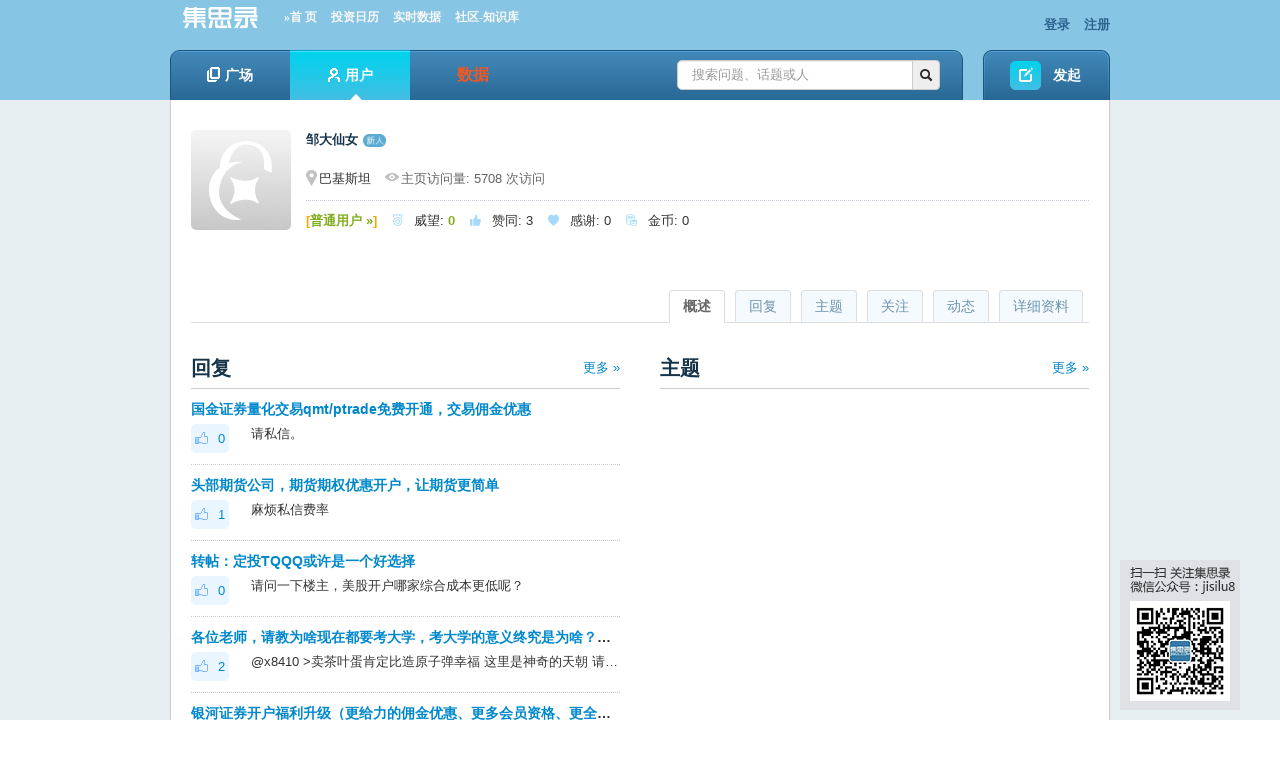

--- FILE ---
content_type: text/html; charset=utf-8
request_url: https://www.jisilu.cn/people/%E9%82%B9%E5%A4%A7%E4%BB%99%E5%A5%B3
body_size: 7842
content:
<!DOCTYPE html>
<html>
<head>
<meta content="text/html;charset=utf-8" http-equiv="Content-Type" />
<meta http-equiv="X-UA-Compatible" content="Chrome=1,IE=edge" />
<title>邹大仙女 的个人主页 - 集思录</title>
<meta name="keywords" content="集思录,理财,可转债,债券,公司债,国债,新股,封闭基金,封基,ETF,LOF" />
<meta name="description" content="集思录，一个以数据为本的投资社区"  />
<base href="https://www.jisilu.cn/" /><!--[if IE]></base><![endif]-->
<!--link href="https://www.jisilu.cn/static/css/jisilu/img/favicon.png?v=20240901" rel="shortcut icon" type="image/x-icon" /-->

<link href="https://www.jisilu.cn/static/css/bootstrap.css" rel="stylesheet" type="text/css" />

<link href="https://www.jisilu.cn/static/css/default/common.css?v=20240901" rel="stylesheet" type="text/css" />
<link href="https://www.jisilu.cn/static/css/default/link.css?v=20240901" rel="stylesheet" type="text/css" />
<link href="https://www.jisilu.cn/static/css/default/btn-sprite.css?v=20240901" rel="stylesheet" type="text/css" />
<link href="https://www.jisilu.cn/static/css/default/icon-sprite.css?v=20240901" rel="stylesheet" type="text/css" />
<link href="https://www.jisilu.cn/static/js/plug_module/style.css?v=20240901" rel="stylesheet" type="text/css" />
<link href="https://www.jisilu.cn/static/js/artdialog/ui-dialog.css?v=20240901" rel="stylesheet" type="text/css" />
<link href="https://www.jisilu.cn/static/jsl/jsl.css?v=20240901" rel="stylesheet" type="text/css" />
<link href="https://www.jisilu.cn/static/css/default/user.css?v=20240901" rel="stylesheet" type="text/css" />

<link href="https://www.jisilu.cn/static/css/jisilu/JiSiLu.css" rel="stylesheet" type="text/css" />

<script type="text/javascript">
	var _66737D89BB8F0A416B8C425D1A25BCF2='';
	var G_POST_HASH=_66737D89BB8F0A416B8C425D1A25BCF2;
	var G_INDEX_SCRIPT = '';
	var G_SITE_NAME = '集思录';
	var G_BASE_URL = 'https://www.jisilu.cn';
	var G_STATIC_URL = 'https://www.jisilu.cn/static';
	var G_UPLOAD_URL = 'https://www.jisilu.cn/uploads';
	var G_USER_ID = 0;
	var G_USER_NAME = '';
	var G_UPLOAD_ENABLE = 'N';
	var G_QUICK_PUBLISH_HUMAN_VALID = '';
	var G_UNREAD_NOTIFICATION = 0;
	var G_NOTIFICATION_INTERVAL = 180000;
	var G_CAN_CREATE_TOPIC = '';
	var G_USER_FORBIDDEN = 0;

var _hmt = _hmt || [];
(function() {
  var hm = document.createElement("script");
  hm.src = "//hm.baidu.com/hm.js?164fe01b1433a19b507595a43bf58262";
  var s = document.getElementsByTagName("script")[0]; 
  s.parentNode.insertBefore(hm, s);
})();
</script>
<script src="https://www.jisilu.cn/static/js/jquery.js?v=20240901" type="text/javascript"></script>
<script src="https://www.jisilu.cn/static/js/jquery.form.js?v=20240901" type="text/javascript"></script>
<script src="https://www.jisilu.cn/static/js/plug_module/plug-in_module.js?v=20240901" type="text/javascript"></script>
<script src="https://www.jisilu.cn/static/js/functions.js?v=20240901" type="text/javascript"></script>
<script src="https://www.jisilu.cn/static/js/aw_template.js?v=20240901" type="text/javascript"></script>
<script src="https://www.jisilu.cn/static/js/common.js?v=20240901" type="text/javascript"></script>
<script src="https://www.jisilu.cn/static/js/app.js?v=20240901" type="text/javascript"></script>
<script src="https://www.jisilu.cn/static/js/artdialog/dialog-plus-min.js?v=20240901" type="text/javascript"></script>
<script src="https://www.jisilu.cn/static/jsl/jsl.js?v=20240901" type="text/javascript"></script>
<script src="https://www.jisilu.cn/static/jsl/jsl.orange.js?v=20240901" type="text/javascript"></script>

<!--[if IE 6]>
<script type="text/javascript" src="https://www.jisilu.cn/static/js/isIE6.js"></script>
<![endif]-->
<!--[if IE 7]>
<link href="https://www.jisilu.cn/static/css/jisilu/ie7.css?v=20240901" rel="stylesheet" type="text/css" />
<![endif]-->
</head>

<body>
	<div id="browser_suggest" class="browser_suggest" style="display: none;">您的浏览器不被支持，请尽快升级到最新版下列浏览器。
		<a href="https://www.microsoft.com/zh-cn/edge" rel="noopener noreferrer" target="_blank"><img src="static/img/edge.png" /> Edge</a>
		<a href="https://www.google.cn/chrome/" rel="noopener noreferrer" target="_blank"><img src="static/img/chrome.png" /> Chrome</a>
		<a href="https://www.firefox.com.cn/" rel="noopener noreferrer" target="_blank"><img src="static/img/firefox.png" /> Firefox</a>
	</div>
	<div class="aw-top-menu-wrap">
		<div class="aw-wecenter aw-top-menu">
			<div class="row">
				<!-- logo -->
				<div class="span6 aw-logo">
					<a href="https://www.jisilu.cn">
						<img style="width:100px;height: 25px;" alt="集思录，一个以数据为本的投资社区" src="https://www.jisilu.cn/static/css/jisilu/img/logo_jisilu.png" />
					</a>
                  <a href="/" style="font-family:Microsoft YaHei;font-size:95%;margin-left:10px; color:#F8F8F8;">»首 页</a>
                  <a href="/data/calendar/" style="font-family:Microsoft YaHei;font-size:95%;margin-left:10px; color:#F8F8F8;">投资日历</a>
                  <a id="nav_data" href="/web/data/cb/" style="font-family:Microsoft YaHei;font-size:95%;margin-left:10px; color:#F8F8F8;">实时数据</a>
                  <a href="/explore/" class="on" style="font-family:Microsoft YaHei;font-size:95%;margin-left:10px; color:#F8F8F8;">社区-知识库</a>
				</div>
				<!-- end logo -->
				<!-- 登陆&注册栏 -->
				<div class="span6 aw-login-register">
											<p class="pull-right">
							<a href="https://www.jisilu.cn/login/">登录</a>
							<a href="https://www.jisilu.cn/account/register/">注册</a>
						</p>
									</div>
				<!-- end 登陆&注册栏 -->
			</div>
		</div>
		<div class="aw-wecenter aw-nav">
			<div class="row">
				<div class="span10 aw-nav-wrap">
					<div class="aw-nav-left"></div>
					<div class="aw-nav-middle">
						<!-- 导航条 -->
						<div class="aw-nav-main pull-left">
							<ul class="aw-top-nav">
								
								<li><a href="https://www.jisilu.cn/explore/" class=""><i class="aw-icon i-question-no-hover"></i>广场<i class="aw-icon i-nav-hover-triangle"></i></a></li>
								<li><a href="https://www.jisilu.cn/users/" class="active"><i class="aw-icon i-login-user-no-hover"></i>用户<i class="aw-icon i-nav-hover-triangle"></i></a></li>
<li>
<div class="aw-data-nav-dropdown pull-right" style="text-align:center;width:120px;">
	<a id="bbs_data" style="display: block;" href="/web/data/cb/"><i class="aw-icon i-data-no-hover"></i><span style="color:#F15922;font-size:16px;">数据</span></a>
	<div class="dropdown-menu aw-dropdown-menu" style="width:120px;position:relative;">
		<span><i class="aw-icon i-dropdown-triangle active"></i></span>
		<ul>
			<li><a href="/web/positions" title="我的持仓">我的持仓</a></li>
			<li><a href="/data/new_stock/" title="新股">新股</a></li>
			<li><a href="/data/bond/" title="债券">债券</a></li>
			<li><a id="dropdown_cb" href="/web/data/cb/" title="可转债" >可转债</a></li>
			<li><a href="/data/cf/" title="封闭基金">封闭基金</a></li>
			<li><a href="/data/repo/" title="现金管理">现金管理</a></li>
			<li><a href="/data/qdii/" title="T+0 QDII">T+0 QDII</a></li>
			<li><a href="/data/cnreits/" title="REITs">REITs</a></li>
			<li><a href="/data/etf/" title="ETF基金">ETF基金</a></li>
			<li><a href="/data/lof/" title="LOF基金">LOF基金</a></li>
			<li><a href="/data/ha/" title="A/H比价">A/H比价</a></li>
			<li><a href="/data/taoligu/" title="套利股">套利股</a></li>
			<li><a href="/data/stock/dividend_rate/" title="股息率">股息率</a></li>
			<li><a href="/data/idx_performance/" title="指数涨幅">指数涨幅</a></li>
		</ul>
	</div>
</div>
</li>
							</ul>
						</div>
						<!-- end 导航条 -->
						<!-- 搜索框 -->
						<div class="aw-search-box pull-right">
							<form class="navbar-search pull-right" action="https://www.jisilu.cn/search/" id="global_search_form" method="post">
								<div class="input-append">
									<input type="text" placeholder="搜索问题、话题或人" autocomplete="off" name="q" id="aw-search-query" class="search-query" />
									<span class="add-on" title="站内搜索" id="global_search_btns" onClick="$('#global_search_form').submit();"><i class="icon-search"></i></span>
								</div>
								<div class="aw-dropdown aw-search-dropdown-box">
									<i class="aw-icon i-dropdown-triangle active"></i>
									<p class="title">输入关键字进行搜索</p>
									<ul class="aw-search-dropdown-list"></ul>
									<p class="search"><span>搜索:</span><a onclick="$('#global_search_form').submit();"></a></p>
									<p><a href="javascript:;" onclick="$('#header_publish').click();" class="pull-right btn btn-mini btn-success publish">发起问题</a><span class="txt"></span></p>
								</div>
							</form>
						</div>
						<!-- end 搜索框 -->
					</div>

					<div class="aw-nav-right"></div>
				</div>
				<div class="span2 aw-pulish">
					<a id="header_publish" href="https://www.jisilu.cn/publish/" class="aw-btn b-start-question">发起</a>
				</div>
			</div>
		</div>
	</div>

	<script type="text/javascript">
		function gotoDataCb () {
			if (localStorage && localStorage.getItem('data-cb-version') === 'new') {
				document.location.href = '/web/data/cb/'
			} else {
				document.location.href = '/data/cbnew/'
			}
		}
		$(document).ready(function() {
        	var ua = window.navigator.userAgent.toLowerCase();
			var webkit = ua.match( /webkit\/([\d.]+)/ ), 
			firefox = ua.match( /firefox\/([\d.]+)/ ),
			edge = ua.match( /edg\/([\d.]+)/ ), 
			chrome = ua.match( /chrome\/([\d.]+)/ ), 
			safari = ua.match( /safari\/([\d.]+)/ ),
			ie = ua.match( /msie\s([\d\.]+)/ ) || ua.match( /(?:trident)(?:.*rv:([\w.]+))?/i );


			if (localStorage.getItem('data-cb-version') === 'old') {
				$('#bbs_data').attr('href', '/data/cbnew/');
				$('#dropdown_cb').attr('href', '/data/cbnew/');
				$('#nav_data').attr('href', '/data/cbnew/');
			}



			var currAgent = {};
			var browser_suggest = true;
			if (firefox) {
				currAgent['name'] = 'firefox';
				currAgent['version'] = parseInt(firefox[1]);
				if(currAgent['version'] >= 53) browser_suggest = false;
			} else if (edge) {
				currAgent['name'] = 'edge';
				currAgent['version'] = parseInt(edge[1]);
				if(currAgent['version'] >= 79) browser_suggest = false;
			} else if (chrome) {
				currAgent['name'] = 'chrome';
				currAgent['version'] = parseInt(chrome[1]);
				if(currAgent['version'] >= 66) browser_suggest = false;
			} else if (safari) {
				var version = ua.match( /version\/([\d.]+)/ );
				currAgent['name'] = 'safari';
				currAgent['version'] = parseInt(version[1]);
				if(currAgent['version'] >= 11) browser_suggest = false;
			} else if (webkit) {
				currAgent['name'] = 'webkit';
				currAgent['version'] = parseInt(webkit[1]);
				if(currAgent['version'] >= 537) browser_suggest = false;
			}
			if (browser_suggest) $('#browser_suggest').show();

			if (!navigator.cookieEnabled) {
				$('body').prepend('<div class="browser_suggest">请允许站点保存和读取 Cookie 数据，否则站点无法正常使用。</div>');
			}
		});

	</script>
<div class="aw-container-wrap">
	<div class="aw-container aw-wecenter aw-user">
		<div class="aw-user-center">
			<!-- 用户数据内容 -->
			<div class="aw-mod aw-user-detail-box">
				<div class="aw-mod-body">
					<img src="https://www.jisilu.cn/static/common/avatar-max-img.jpg?v=201901" alt="邹大仙女" />
										<p class="aw-user-title">
						<h1>邹大仙女												<a href="/question/358786"><img src="/static/img/new_user.png" style="position: relative; width:25px;"></a>
							</h1>
						<span class="aw-text-color-999"></span>
					</p>
					<p class="aw-user-flag">
						<span class="pull-right aw-user-follow-box">
							

							
						</span>
												<span>
							<i class="aw-icon i-user-locate"></i>巴基斯坦						</span>
												<span class="aw-text-color-666">
							<i class="aw-icon i-user-visits"></i>主页访问量: 5708 次访问						</span>
					</p>
					<p class="aw-user-center-follow-meta">
						<span><em class="aw-text-color-oragne">[</em><a href="https://www.jisilu.cn/question/65573"><em class="aw-text-color-green">普通用户 »</em></a><em class="aw-text-color-oragne">]</em></span>
						<span><span style="color: #87CEFA;opacity: 0.75;font-family: jisilu-iconfont !important;">&#xe878;</span>威望: <em class="aw-text-color-green">0</em></span>
						<span><span style="color: #87CEFA;opacity: 0.75;font-family: jisilu-iconfont !important;">&#xe870;</span>赞同: <em>3</em></span>
						<span><span style="color: #87CEFA;opacity: 0.75;font-family: jisilu-iconfont !important;">&#xe879;</span>感谢: <em>0</em></span>
						<span><span style="color: #87CEFA;opacity: 0.75;font-family: jisilu-iconfont !important;">&#xe604;</span>金币: <em>0</em></span>
					</p>
				</div>
			</div>
			<!-- end 用户数据内容 -->

			<div class="aw-user-center-tab">
				<div class="tabbable">
					<ul class="nav nav-tabs aw-reset-nav-tabs">
						<li><a href="#detail" id="page_detail" data-toggle="tab">详细资料</a></li>
						<li><a href="#actions" id="page_actions" data-toggle="tab">动态</a></li>
						<li><a href="#focus" id="page_focus" data-toggle="tab">关注</a></li>
						<li><a href="#questions" id="page_questions" data-toggle="tab">主题</a></li>
						<li><a href="#answers" id="page_answers" data-toggle="tab">回复</a></li>
						<li class="active"><a href="#overview" id="page_overview" data-toggle="tab">概述</a></li>
					</ul>
				</div>
				<div class="tab-content">
										<div class="tab-pane active" id="overview">
						
												<div class="row aw-reset-sp">
							<!-- 回复 -->
							<div class="span6 aw-user-center-mini-mod aw-user-center-margin">
								<h3><a class="pull-right aw-more-content" href="javascript:;" onclick="$('#page_answers').click();">更多 »</a>回复</h3>
								<div class="aw-user-center-mod">
									<div class="aw-mod-body">
																				<div class="aw-item">
											<div class="aw-mod">
												<div class="aw-mod-head">
													<h4 class="aw-hide-txt">
														<a target="_blank" href="https://www.jisilu.cn/question/420067?show_all_answer-TRUE__item_id-4570053__answer_id-4570053__single-TRUE#!answer_4570053">国金证券量化交易qmt/ptrade免费开通，交易佣金优惠</a>
													</h4>
												</div>
												<div class="aw-mod-body">
													<a class="aw-border-radius-5 aw-user-center-count"><i class="aw-icon i-user-approve"></i>0</a>
													<p class="aw-hide-txt">请私信。</p>
												</div>
											</div>
										</div>
																				<div class="aw-item">
											<div class="aw-mod">
												<div class="aw-mod-head">
													<h4 class="aw-hide-txt">
														<a target="_blank" href="https://www.jisilu.cn/question/402885?show_all_answer-TRUE__item_id-4557658__answer_id-4557658__single-TRUE#!answer_4557658">头部期货公司，期货期权优惠开户，让期货更简单</a>
													</h4>
												</div>
												<div class="aw-mod-body">
													<a class="aw-border-radius-5 aw-user-center-count"><i class="aw-icon i-user-approve"></i>1</a>
													<p class="aw-hide-txt">麻烦私信费率</p>
												</div>
											</div>
										</div>
																				<div class="aw-item">
											<div class="aw-mod">
												<div class="aw-mod-head">
													<h4 class="aw-hide-txt">
														<a target="_blank" href="https://www.jisilu.cn/question/480349?show_all_answer-TRUE__item_id-4552251__answer_id-4552251__single-TRUE#!answer_4552251">转帖：定投TQQQ或许是一个好选择</a>
													</h4>
												</div>
												<div class="aw-mod-body">
													<a class="aw-border-radius-5 aw-user-center-count"><i class="aw-icon i-user-approve"></i>0</a>
													<p class="aw-hide-txt">请问一下楼主，美股开户哪家综合成本更低呢？</p>
												</div>
											</div>
										</div>
																				<div class="aw-item">
											<div class="aw-mod">
												<div class="aw-mod-head">
													<h4 class="aw-hide-txt">
														<a target="_blank" href="https://www.jisilu.cn/question/479516?show_all_answer-TRUE__item_id-4535457__answer_id-4535457__single-TRUE#!answer_4535457">各位老师，请教为啥现在都要考大学，考大学的意义终究是为啥？如何把意义能让初中生接受，形成内驱力？</a>
													</h4>
												</div>
												<div class="aw-mod-body">
													<a class="aw-border-radius-5 aw-user-center-count"><i class="aw-icon i-user-approve"></i>2</a>
													<p class="aw-hide-txt">@x8410
&gt;卖茶叶蛋肯定比造原子弹幸福   这里是神奇的天朝

请问买茶叶蛋和造原子弹你了解哪个？</p>
												</div>
											</div>
										</div>
																				<div class="aw-item">
											<div class="aw-mod">
												<div class="aw-mod-head">
													<h4 class="aw-hide-txt">
														<a target="_blank" href="https://www.jisilu.cn/question/454621?show_all_answer-TRUE__item_id-4259884__answer_id-4259884__single-TRUE#!answer_4259884">银河证券开户福利升级（更给力的佣金优惠、更多会员资格、更全面的套利优化）</a>
													</h4>
												</div>
												<div class="aw-mod-body">
													<a class="aw-border-radius-5 aw-user-center-count"><i class="aw-icon i-user-approve"></i>0</a>
													<p class="aw-hide-txt">@邹大仙女
&gt;刚刚查了下交割单，按照帖子所说流程开的户，股票手续费是万八，与宣传的“沪深股票佣金万1.2”不一致，各位可自行在“银河证券APP——交易——其他查询——交割单”查询自己的是否和他宣传的一致。

重新开户后费率如帖所言，向各位澄清一下，帖子提...</p>
												</div>
											</div>
										</div>
																			</div>
								</div>
							</div>
							<!-- end 回复 -->

							<!-- 主题 -->
							<div class="span6 aw-user-center-mini-mod">
								<h3><a class="pull-right aw-more-content" href="javascript:;" onclick="$('#page_questions').click();">更多 »</a>主题</h3>
								<div class="aw-user-center-mod">
									<div class="aw-mod-body">
																			</div>
								</div>
							</div>
							<!-- end 主题 -->
						</div>
						<div class="row aw-reset-sp">
							<div class="span6">
								<h3><a class="pull-right aw-more-content" href="javascript:;" onclick="$('#page_focus').click();">更多 »</a>关注</h3>
								<div class="aw-mod">
									<div class="aw-mod-head">
										<div class="pull-left aw-user-center-follow-mini-mod">
											<b>关注 <em class="aw-text-color-blue">37</em> 人</b>
																						<p>
																			                    	<a class="aw-user-name" data-id="3420" href="https://www.jisilu.cn/people/charleybrown"><img src="https://www.jisilu.cn/static/common/avatar-mid-img.jpg?v=201901" alt="charleybrown" /></a>
							                    							                    	<a class="aw-user-name" data-id="80659" href="https://www.jisilu.cn/people/%E5%90%BE%E7%9F%A5%E8%AE%B2%E4%B9%9C"><img src="https://www.jisilu.cn/static/common/avatar-mid-img.jpg?v=201901" alt="吾知讲乜" /></a>
							                    							                    	<a class="aw-user-name" data-id="96788" href="https://www.jisilu.cn/people/drzb"><img src="https://www.jisilu.cn/uploads/avatar/000/09/67/88_avatar_mid.jpg?v=1673579969" alt="drzb" /></a>
							                    							                    	<a class="aw-user-name" data-id="330262" href="https://www.jisilu.cn/people/%E5%BC%A0%E9%9C%B8%E6%B0%94"><img src="https://www.jisilu.cn/static/common/avatar-mid-img.jpg?v=201901" alt="张霸气" /></a>
							                    							                    	<a class="aw-user-name" data-id="412222" href="https://www.jisilu.cn/people/%E7%95%AA%E8%8C%84%E6%9E%9C"><img src="https://www.jisilu.cn/static/common/avatar-mid-img.jpg?v=201901" alt="番茄果" /></a>
							                    											</p>
																					</div>
										<div class="pull-left aw-user-center-follow-mini-mod">
											<b>关注者 <em class="aw-text-color-blue">2</em> 人</b>
																						<p>
																			                    	<a class="aw-user-name" data-id="571912" href="https://www.jisilu.cn/people/nani101"><img src="https://www.jisilu.cn/static/common/avatar-mid-img.jpg?v=201901" alt="nani101"></a>
							                    							                    	<a class="aw-user-name" data-id="598872" href="https://www.jisilu.cn/people/%E6%AC%A2%E4%B9%90ma"><img src="https://www.jisilu.cn/static/common/avatar-mid-img.jpg?v=201901" alt="欢乐ma"></a>
							                    											</p>
																					</div>
										<div class="clear"></div>
									</div>
									<div class="aw-mod-body">
										<b>关注 <em class="aw-text-color-blue">0</em> 话题</b>
																			</div>
								</div>
							</div>
						</div>
					</div>

					<div class="tab-pane" id="answers">
						<h3>回复</h3>
						<div class="aw-user-center-mod" id="contents_user_actions_answers"></div>
						<!-- 加载更多内容 -->
						<a class="aw-load-more-content" id="bp_user_actions_answers_more">
							<span>更多...</span>
						</a>
						<!-- end 加载更多内容 -->
					</div>
					<div class="tab-pane" id="questions">
						<h3>主题</h3>
						<div class="aw-user-center-mod aw-user-center-ask" id="contents_user_actions_questions"></div>
						<!-- 加载更多内容 -->
						<a class="aw-load-more-content" id="bp_user_actions_questions_more">
							<span>更多...</span>
						</a>
						<!-- end 加载更多内容 -->
					</div>
					<div class="tab-pane" id="focus">
						<!-- 自定义切换 -->
						<div class="aw-tabs">
							<ul>
								<li class="active"><a>关注的人</a></li>
								<li><a>关注者</a></li>
								<li><a>关注的话题</a></li>
							</ul>
						</div>
						<div class="aw-tab-content">
							<div class="aw-user-center-follow-mod">
								<h4>关注的人</h4>
								<ul id="contents_user_follows" class="clearfix"></ul>
								<!-- 加载更多内容 -->
								<a class="aw-load-more-content" id="bp_user_follows_more">
									<span>更多...</span>
								</a>
								<!-- end 加载更多内容 -->
							</div>
							<div class="aw-user-center-follow-mod" style="display:none;">
								<h4>关注者</h4>
								<ul class="clearfix" id="contents_user_fans"></ul>

								<!-- 加载更多内容 -->
								<a class="aw-load-more-content" id="bp_user_fans_more">
									<span>更多...</span>
								</a>
								<!-- end 加载更多内容 -->
							</div>
							<div class="aw-user-center-follow-mod" style="display:none;">
								<h4>关注的话题</h4>
								<ul id="contents_user_topics" class="clearfix"></ul>

								<!-- 加载更多内容 -->
								<a class="aw-load-more-content" id="bp_user_topics_more">
									<span>更多...</span>
								</a>
								<!-- end 加载更多内容 -->
							</div>
						</div>
						<!-- end 自定义切换 -->
					</div>
					<div class="tab-pane" id="actions">
						<h3>最新动态</h3>
						<div class="aw-user-center-dynamic">
							<div class="aw-mod">
								<div class="aw-mod-body">
									<ul id="contents_user_actions"></ul>
									<!-- 加载更多内容 -->
									<a class="aw-load-more-content" id="bp_user_actions_more">
										<span>更多...</span>
									</a>
									<!-- end 加载更多内容 -->
								</div>
							</div>
						</div>
					</div>
					<div class="tab-pane" id="detail">
						<h3>详细资料</h3>
						<div class="aw-user-center-details">
														<dl>
								<dt><span>个人成就:</span></dt>
								<dd>
									<p class="aw-user-center-follow-meta">
										<span><i class="aw-icon i-user-prestige"></i>威望: <em class="aw-text-color-green">0</em></span>
																				<span><i class="aw-icon i-user-approve"></i>赞同: <em>3</em></span>
										<span><i class="aw-icon i-user-thank"></i>感谢: <em>0</em></span>
									</p>
								</dd>
							</dl>
							
							

							


														<dl>
								<dt><span>最后活跃:</span></dt>
								<dd>2026-02-03 12:48</dd>
							</dl>
							
													</div>
					</div>
									</div>
			</div>
		</div>
	</div>
</div>

<script type="text/javascript">
	var PEOPLE_USER_ID = '1615668';

	var ACTIVITY_ACTIONS = '112,610,620,204';

</script>

<script type="text/javascript" src="https://www.jisilu.cn/static/js/app/people.js"></script>

<div class="aw-footer-wrap">
	<div class="aw-footer aw-wecenter">
		<div class="row">
  <center>
  <span class="i_tc">
    <a style="text-decoration:none;color:#4d4d4d;" target="_blank" rel="noopener noreferrer" href="http://www.beian.gov.cn/portal/registerSystemInfo?recordcode=11010802031449">
        <img src="/static/img/beian.gov.cn.png"/> 京公网安备 11010802031449号
    </a>&nbsp;&nbsp;
  	京ICP证160493号&nbsp;&nbsp;<a style="text-decoration:none;color:#4d4d4d;" href="https://beian.miit.gov.cn" target="_blank" rel="noopener noreferrer">京ICP备12044618号-1</a>
  </span><br>
  <span class="i_tc">
  	&nbsp;&nbsp;<a style="text-decoration:none;color:#4d4d4d;" href="/account/agreement/" target="_blank">用户协议</a>&nbsp;&nbsp;
  	<a style="text-decoration:none;color:#4d4d4d;" href="/account/private_agreement/" target="_blank">隐私政策</a>&nbsp;&nbsp;
  	<a target="_blank" href="https://www.jisilu.cn/question/48275" style="color:red">问题反馈</a>&nbsp;&nbsp;
  	<!-- 联系电话：010-58481319 --> 客服邮箱：service@jisilu.com &nbsp;&nbsp;|&nbsp;&nbsp;&copy;2012-2026 - 集思录版权所有
  </span><br>
  <span class="i_tc">
  使用<a href="https://www.google.cn/chrome/" target="_blank" style="color:blue;text-decoration:underline;">Chrome</a>浏览本站最佳 &nbsp;|&nbsp;&nbsp;声明：本站所有收费以及免费的信息和数据仅供参考，不构成投资建议，集思录不承担由此导致的任何责任。 
  </span>
  </center>
		</div>
	</div>
</div>

<a href="javascript:;" onclick="$.scrollTo(1, 600, {queue:true});" class="aw-back-top"><i class="aw-btn b-go-to-top"></i></a>
<a class="scanWeiXinWD" href="/question/11475" target="_blank"></a>


<!-- DO NOT REMOVE -->
<div id="aw-ajax-box" class="aw-ajax-box"></div>

<div style="display:none;" id="__crond">
	<script type="text/javascript">
		$(document).ready(function () {
			$('#__crond').html(unescape('%3Cimg%20src%3D%22' + G_BASE_URL + '/crond/run/1770129370%22%20width%3D%221%22%20height%3D%221%22%20/%3E'));
		});
        $('.jsl_ad_banner').append('<div style="width:26px;height:13px;position:absolute;left:1px;bottom:1px;z-index:99;background-color:#d4f2ff;font-size:9px;line-height:13px;border-top-right-radius:3px;">广告</div>');
	</script>
</div>

<!-- Escape time: 0.39270615577698 --><!-- / DO NOT REMOVE -->
<script type="text/javascript" id="bdshare_js" data="type=tools" ></script><!--站外分享-->
<script type="text/javascript" src="/static/js/dc.js"></script>
</body>
</html>


--- FILE ---
content_type: text/html; charset=utf-8
request_url: https://www.jisilu.cn/people/ajax/user_actions/uid-1615668__actions-201__page-0
body_size: 1400
content:
<div class="aw-item">
	<div class="aw-mod">
		<div class="aw-mod-head">
			<h4 class="aw-hide-txt">
				<a target="_blank" href="https://www.jisilu.cn/question/420067?show_all_answer-TRUE__item_id-4570053__answer_id-4570053__single-TRUE#!answer_4570053">国金证券量化交易qmt/ptrade免费开通，交易佣金优惠</a>
			</h4>
		</div>
		<div class="aw-mod-body">
			<a href="https://www.jisilu.cn/question/420067" class="aw-border-radius-5 aw-user-center-count">0</a>
			<p class="aw-hide-txt">请私信。</p>
			<p class="aw-text-color-999">2023-08-04 19:27</p>
		</div>
	</div>
</div>
<div class="aw-item">
	<div class="aw-mod">
		<div class="aw-mod-head">
			<h4 class="aw-hide-txt">
				<a target="_blank" href="https://www.jisilu.cn/question/402885?show_all_answer-TRUE__item_id-4557658__answer_id-4557658__single-TRUE#!answer_4557658">头部期货公司，期货期权优惠开户，让期货更简单</a>
			</h4>
		</div>
		<div class="aw-mod-body">
			<a href="https://www.jisilu.cn/question/402885" class="aw-border-radius-5 aw-user-center-count">1</a>
			<p class="aw-hide-txt">麻烦私信费率</p>
			<p class="aw-text-color-999">2023-07-20 19:01</p>
		</div>
	</div>
</div>
<div class="aw-item">
	<div class="aw-mod">
		<div class="aw-mod-head">
			<h4 class="aw-hide-txt">
				<a target="_blank" href="https://www.jisilu.cn/question/480349?show_all_answer-TRUE__item_id-4552251__answer_id-4552251__single-TRUE#!answer_4552251">转帖：定投TQQQ或许是一个好选择</a>
			</h4>
		</div>
		<div class="aw-mod-body">
			<a href="https://www.jisilu.cn/question/480349" class="aw-border-radius-5 aw-user-center-count">0</a>
			<p class="aw-hide-txt">请问一下楼主，美股开户哪家综合成本更低呢？</p>
			<p class="aw-text-color-999">2023-07-13 18:49</p>
		</div>
	</div>
</div>
<div class="aw-item">
	<div class="aw-mod">
		<div class="aw-mod-head">
			<h4 class="aw-hide-txt">
				<a target="_blank" href="https://www.jisilu.cn/question/479516?show_all_answer-TRUE__item_id-4535457__answer_id-4535457__single-TRUE#!answer_4535457">各位老师，请教为啥现在都要考大学，考大学的意义终究是为啥？如何把意义能让初中生接受，形成内驱力？</a>
			</h4>
		</div>
		<div class="aw-mod-body">
			<a href="https://www.jisilu.cn/question/479516" class="aw-border-radius-5 aw-user-center-count">2</a>
			<p class="aw-hide-txt">@x8410
&gt;卖茶叶蛋肯定比造原子弹幸福   这里是神奇的天朝

请问买茶叶蛋和造原子弹你了解哪个？</p>
			<p class="aw-text-color-999">2023-06-25 11:54</p>
		</div>
	</div>
</div>
<div class="aw-item">
	<div class="aw-mod">
		<div class="aw-mod-head">
			<h4 class="aw-hide-txt">
				<a target="_blank" href="https://www.jisilu.cn/question/454621?show_all_answer-TRUE__item_id-4259884__answer_id-4259884__single-TRUE#!answer_4259884">银河证券开户福利升级（更给力的佣金优惠、更多会员资格、更全面的套利优化）</a>
			</h4>
		</div>
		<div class="aw-mod-body">
			<a href="https://www.jisilu.cn/question/454621" class="aw-border-radius-5 aw-user-center-count">0</a>
			<p class="aw-hide-txt">@邹大仙女
&gt;刚刚查了下交割单，按照帖子所说流程开的户，股票手续费是万八，与宣传的“沪深股票佣金万1.2”不一致，各位可自行在“银河证券APP——交易——其他查询——交割单”查询自己的是否和他宣传的一致。

重新开户后费率如帖所言，向各位澄清一下，帖子提...</p>
			<p class="aw-text-color-999">2022-08-24 11:36</p>
		</div>
	</div>
</div>
<div class="aw-item">
	<div class="aw-mod">
		<div class="aw-mod-head">
			<h4 class="aw-hide-txt">
				<a target="_blank" href="https://www.jisilu.cn/question/454621?show_all_answer-TRUE__item_id-4253907__answer_id-4253907__single-TRUE#!answer_4253907">银河证券开户福利升级（更给力的佣金优惠、更多会员资格、更全面的套利优化）</a>
			</h4>
		</div>
		<div class="aw-mod-body">
			<a href="https://www.jisilu.cn/question/454621" class="aw-border-radius-5 aw-user-center-count">0</a>
			<p class="aw-hide-txt">刚刚查了下交割单，按照帖子所说流程开的户，股票手续费是万八，与宣传的“沪深股票佣金万1.2”不一致，各位可自行在“银河证券APP——交易——其他查询——交割单”查询自己的是否和他宣传的一致。</p>
			<p class="aw-text-color-999">2022-08-17 11:46</p>
		</div>
	</div>
</div>
<div class="aw-item">
	<div class="aw-mod">
		<div class="aw-mod-head">
			<h4 class="aw-hide-txt">
				<a target="_blank" href="https://www.jisilu.cn/question/420067?show_all_answer-TRUE__item_id-4170051__answer_id-4170051__single-TRUE#!answer_4170051">国金证券量化交易qmt/ptrade免费开通，交易佣金优惠</a>
			</h4>
		</div>
		<div class="aw-mod-body">
			<a href="https://www.jisilu.cn/question/420067" class="aw-border-radius-5 aw-user-center-count">0</a>
			<p class="aw-hide-txt">请问免五条件，股费率/最低交易金额，可转债费率/最低交易金额，基金费率/最低交易金额，etf费率，融资利率，场内申购赎回费率，场外申购赎回费率，LOF场外转场内是否需要临柜，佣金梯度</p>
			<p class="aw-text-color-999">2022-05-26 17:40</p>
		</div>
	</div>
</div>
<div class="aw-item">
	<div class="aw-mod">
		<div class="aw-mod-head">
			<h4 class="aw-hide-txt">
				<a target="_blank" href="https://www.jisilu.cn/question/420067?show_all_answer-TRUE__item_id-4003427__answer_id-4003427__single-TRUE#!answer_4003427">国金证券量化交易qmt/ptrade免费开通，交易佣金优惠</a>
			</h4>
		</div>
		<div class="aw-mod-body">
			<a href="https://www.jisilu.cn/question/420067" class="aw-border-radius-5 aw-user-center-count">1</a>
			<p class="aw-hide-txt">请私信费率及免五条件</p>
			<p class="aw-text-color-999">2021-12-30 17:29</p>
		</div>
	</div>
</div>


--- FILE ---
content_type: text/html; charset=utf-8
request_url: https://www.jisilu.cn/people/ajax/user_actions/uid-1615668__actions-112,610,620,204__page-0
body_size: 1838
content:
<li>
	<p>
		<span class="pull-right aw-text-color-999">2026-02-03 12:56</span>
		<a href="/people/%E9%82%B9%E5%A4%A7%E4%BB%99%E5%A5%B3" class="aw-user-name" data-type="user" data-id="1615668">邹大仙女</a> 赞同了该回复:
                <a target="_actions" href="https://www.jisilu.cn/question/518166?show_all_answer-TRUE__item_id-5371545__answer_id-5371545__single-TRUE#!answer_5371545">0.5个小目标求建议</a>
        		
	</p>
</li>
<li>
	<p>
		<span class="pull-right aw-text-color-999">2026-02-03 12:37</span>
		<a href="/people/%E9%82%B9%E5%A4%A7%E4%BB%99%E5%A5%B3" class="aw-user-name" data-type="user" data-id="1615668">邹大仙女</a> 赞同了该回复:
                <a target="_actions" href="https://www.jisilu.cn/question/516716?show_all_answer-TRUE__item_id-5374225__answer_id-5374225__single-TRUE#!answer_5374225">四年亏损31%，2026再出发，回本路漫漫</a>
        		
	</p>
</li>
<li>
	<p>
		<span class="pull-right aw-text-color-999">2026-02-03 12:30</span>
		<a href="/people/%E9%82%B9%E5%A4%A7%E4%BB%99%E5%A5%B3" class="aw-user-name" data-type="user" data-id="1615668">邹大仙女</a> 赞同了该回复:
                <a target="_actions" href="https://www.jisilu.cn/question/518192?show_all_answer-TRUE__item_id-5373935__answer_id-5373935__single-TRUE#!answer_5373935">此时此刻恰如彼时彼刻——论中金公司的投资机会</a>
        		
	</p>
</li>
<li>
	<p>
		<span class="pull-right aw-text-color-999">2026-01-29 12:19</span>
		<a href="/people/%E9%82%B9%E5%A4%A7%E4%BB%99%E5%A5%B3" class="aw-user-name" data-type="user" data-id="1615668">邹大仙女</a> 赞同了该回复:
                <a target="_actions" href="https://www.jisilu.cn/question/518069?show_all_answer-TRUE__item_id-5369569__answer_id-5369569__single-TRUE#!answer_5369569">贵金属的转折将至</a>
        		
	</p>
</li>
<li>
	<p>
		<span class="pull-right aw-text-color-999">2026-01-29 12:19</span>
		<a href="/people/%E9%82%B9%E5%A4%A7%E4%BB%99%E5%A5%B3" class="aw-user-name" data-type="user" data-id="1615668">邹大仙女</a> 赞同了该回复:
                <a target="_actions" href="https://www.jisilu.cn/question/518075?show_all_answer-TRUE__item_id-5369653__answer_id-5369653__single-TRUE#!answer_5369653">拖拉机是什么？</a>
        		
	</p>
</li>
<li>
	<p>
		<span class="pull-right aw-text-color-999">2026-01-28 12:43</span>
		<a href="/people/%E9%82%B9%E5%A4%A7%E4%BB%99%E5%A5%B3" class="aw-user-name" data-type="user" data-id="1615668">邹大仙女</a> 赞同了该回复:
                <a target="_actions" href="https://www.jisilu.cn/question/517507?show_all_answer-TRUE__item_id-5356497__answer_id-5356497__single-TRUE#!answer_5356497">在工作中您有获得过荣誉吗？</a>
        		
	</p>
</li>
<li>
	<p>
		<span class="pull-right aw-text-color-999">2026-01-28 12:30</span>
		<a href="/people/%E9%82%B9%E5%A4%A7%E4%BB%99%E5%A5%B3" class="aw-user-name" data-type="user" data-id="1615668">邹大仙女</a> 赞同了该回复:
                <a target="_actions" href="https://www.jisilu.cn/question/517784?show_all_answer-TRUE__item_id-5368497__answer_id-5368497__single-TRUE#!answer_5368497">一月份有亏的吗？现在亏了一个点了</a>
        		
	</p>
</li>
<li>
	<p>
		<span class="pull-right aw-text-color-999">2026-01-28 12:23</span>
		<a href="/people/%E9%82%B9%E5%A4%A7%E4%BB%99%E5%A5%B3" class="aw-user-name" data-type="user" data-id="1615668">邹大仙女</a> 赞同了该回复:
                <a target="_actions" href="https://www.jisilu.cn/question/516910?show_all_answer-TRUE__item_id-5368652__answer_id-5368652__single-TRUE#!answer_5368652">2019-2029价值投资100万实验之2026</a>
        		
	</p>
</li>
<li>
	<p>
		<span class="pull-right aw-text-color-999">2026-01-28 12:20</span>
		<a href="/people/%E9%82%B9%E5%A4%A7%E4%BB%99%E5%A5%B3" class="aw-user-name" data-type="user" data-id="1615668">邹大仙女</a> 赞同了该回复:
                <a target="_actions" href="https://www.jisilu.cn/question/518027?show_all_answer-TRUE__item_id-5368801__answer_id-5368801__single-TRUE#!answer_5368801">2026-1-28 可转债 减仓</a>
        		
	</p>
</li>
<li>
	<p>
		<span class="pull-right aw-text-color-999">2026-01-27 14:09</span>
		<a href="/people/%E9%82%B9%E5%A4%A7%E4%BB%99%E5%A5%B3" class="aw-user-name" data-type="user" data-id="1615668">邹大仙女</a> 赞同了该回复:
                <a target="_actions" href="https://www.jisilu.cn/question/426441?show_all_answer-TRUE__item_id-5364868__answer_id-5364868__single-TRUE#!answer_5364868">实盘汇总贴</a>
        		
	</p>
</li>
<li>
	<p>
		<span class="pull-right aw-text-color-999">2026-01-27 14:00</span>
		<a href="/people/%E9%82%B9%E5%A4%A7%E4%BB%99%E5%A5%B3" class="aw-user-name" data-type="user" data-id="1615668">邹大仙女</a> 赞同了该回复:
                <a target="_actions" href="https://www.jisilu.cn/question/517610?show_all_answer-TRUE__item_id-5365161__answer_id-5365161__single-TRUE#!answer_5365161">好奇，谁在接盘救市资金退出呢？</a>
        		
	</p>
</li>
<li>
	<p>
		<span class="pull-right aw-text-color-999">2026-01-27 13:59</span>
		<a href="/people/%E9%82%B9%E5%A4%A7%E4%BB%99%E5%A5%B3" class="aw-user-name" data-type="user" data-id="1615668">邹大仙女</a> 赞同了该回复:
                <a target="_actions" href="https://www.jisilu.cn/question/517610?show_all_answer-TRUE__item_id-5360824__answer_id-5360824__single-TRUE#!answer_5360824">好奇，谁在接盘救市资金退出呢？</a>
        		
	</p>
</li>
<li>
	<p>
		<span class="pull-right aw-text-color-999">2026-01-27 13:56</span>
		<a href="/people/%E9%82%B9%E5%A4%A7%E4%BB%99%E5%A5%B3" class="aw-user-name" data-type="user" data-id="1615668">邹大仙女</a> 赞同了该回复:
                <a target="_actions" href="https://www.jisilu.cn/question/517617?show_all_answer-TRUE__item_id-5365506__answer_id-5365506__single-TRUE#!answer_5365506">大家都来说说把重心转移到投资后的心态变化吧，点赞前十送金币啦！</a>
        		
	</p>
</li>
<li>
	<p>
		<span class="pull-right aw-text-color-999">2026-01-27 13:55</span>
		<a href="/people/%E9%82%B9%E5%A4%A7%E4%BB%99%E5%A5%B3" class="aw-user-name" data-type="user" data-id="1615668">邹大仙女</a> 赞同了该回复:
                <a target="_actions" href="https://www.jisilu.cn/question/517617?show_all_answer-TRUE__item_id-5362066__answer_id-5362066__single-TRUE#!answer_5362066">大家都来说说把重心转移到投资后的心态变化吧，点赞前十送金币啦！</a>
        		
	</p>
</li>
<li>
	<p>
		<span class="pull-right aw-text-color-999">2026-01-27 13:52</span>
		<a href="/people/%E9%82%B9%E5%A4%A7%E4%BB%99%E5%A5%B3" class="aw-user-name" data-type="user" data-id="1615668">邹大仙女</a> 赞同了该回复:
                <a target="_actions" href="https://www.jisilu.cn/question/473755?show_all_answer-TRUE__item_id-5365667__answer_id-5365667__single-TRUE#!answer_5365667">可转债轮动，不是在新高，就是在新高的路上</a>
        		
	</p>
</li>
<li>
	<p>
		<span class="pull-right aw-text-color-999">2026-01-27 13:37</span>
		<a href="/people/%E9%82%B9%E5%A4%A7%E4%BB%99%E5%A5%B3" class="aw-user-name" data-type="user" data-id="1615668">邹大仙女</a> 赞同了该回复:
                <a target="_actions" href="https://www.jisilu.cn/question/517839?show_all_answer-TRUE__item_id-5366217__answer_id-5366217__single-TRUE#!answer_5366217">每天都是这么枯燥的流程，无语</a>
        		
	</p>
</li>
<li>
	<p>
		<span class="pull-right aw-text-color-999">2026-01-23 13:31</span>
		<a href="/people/%E9%82%B9%E5%A4%A7%E4%BB%99%E5%A5%B3" class="aw-user-name" data-type="user" data-id="1615668">邹大仙女</a> 赞同了该回复:
                <a target="_actions" href="https://www.jisilu.cn/question/517766?show_all_answer-TRUE__item_id-5363767__answer_id-5363767__single-TRUE#!answer_5363767">残酷的斩杀线对投资的风险提示</a>
        		
	</p>
</li>
<li>
	<p>
		<span class="pull-right aw-text-color-999">2026-01-23 13:24</span>
		<a href="/people/%E9%82%B9%E5%A4%A7%E4%BB%99%E5%A5%B3" class="aw-user-name" data-type="user" data-id="1615668">邹大仙女</a> 赞同了该回复:
                <a target="_actions" href="https://www.jisilu.cn/question/517839?show_all_answer-TRUE__item_id-5364212__answer_id-5364212__single-TRUE#!answer_5364212">每天都是这么枯燥的流程，无语</a>
        		
	</p>
</li>
<li>
	<p>
		<span class="pull-right aw-text-color-999">2026-01-22 18:41</span>
		<a href="/people/%E9%82%B9%E5%A4%A7%E4%BB%99%E5%A5%B3" class="aw-user-name" data-type="user" data-id="1615668">邹大仙女</a> 赞同了该回复:
                <a target="_actions" href="https://www.jisilu.cn/question/517099?show_all_answer-TRUE__item_id-5362319__answer_id-5362319__single-TRUE#!answer_5362319">实盘记录：小女子投资成长之路-7</a>
        		
	</p>
</li>
<li>
	<p>
		<span class="pull-right aw-text-color-999">2026-01-21 18:18</span>
		<a href="/people/%E9%82%B9%E5%A4%A7%E4%BB%99%E5%A5%B3" class="aw-user-name" data-type="user" data-id="1615668">邹大仙女</a> 赞同了该回复:
                <a target="_actions" href="https://www.jisilu.cn/question/517741?show_all_answer-TRUE__item_id-5361663__answer_id-5361663__single-TRUE#!answer_5361663">2026-1-21 可转债 减仓</a>
        		
	</p>
</li>
<li>
	<p>
		<span class="pull-right aw-text-color-999">2026-01-21 18:18</span>
		<a href="/people/%E9%82%B9%E5%A4%A7%E4%BB%99%E5%A5%B3" class="aw-user-name" data-type="user" data-id="1615668">邹大仙女</a> 赞同了该回复:
                <a target="_actions" href="https://www.jisilu.cn/question/517741?show_all_answer-TRUE__item_id-5361708__answer_id-5361708__single-TRUE#!answer_5361708">2026-1-21 可转债 减仓</a>
        		
	</p>
</li>
<li>
	<p>
		<span class="pull-right aw-text-color-999">2026-01-21 18:17</span>
		<a href="/people/%E9%82%B9%E5%A4%A7%E4%BB%99%E5%A5%B3" class="aw-user-name" data-type="user" data-id="1615668">邹大仙女</a> 赞同了该回复:
                <a target="_actions" href="https://www.jisilu.cn/question/515010?show_all_answer-TRUE__item_id-5361879__answer_id-5361879__single-TRUE#!answer_5361879">建议集思录官方做个播客节目</a>
        		
	</p>
</li>
<li>
	<p>
		<span class="pull-right aw-text-color-999">2026-01-21 18:14</span>
		<a href="/people/%E9%82%B9%E5%A4%A7%E4%BB%99%E5%A5%B3" class="aw-user-name" data-type="user" data-id="1615668">邹大仙女</a> 赞同了该回复:
                <a target="_actions" href="https://www.jisilu.cn/question/517099?show_all_answer-TRUE__item_id-5362131__answer_id-5362131__single-TRUE#!answer_5362131">实盘记录：小女子投资成长之路-7</a>
        		
	</p>
</li>
<li>
	<p>
		<span class="pull-right aw-text-color-999">2026-01-21 18:13</span>
		<a href="/people/%E9%82%B9%E5%A4%A7%E4%BB%99%E5%A5%B3" class="aw-user-name" data-type="user" data-id="1615668">邹大仙女</a> 赞同了该回复:
                <a target="_actions" href="https://www.jisilu.cn/question/517745?show_all_answer-TRUE__item_id-5362053__answer_id-5362053__single-TRUE#!answer_5362053">虽说现在经济不好、消费不行，但是实际上周末商场人群熙熙攘攘</a>
        		
	</p>
</li>
<li>
	<p>
		<span class="pull-right aw-text-color-999">2026-01-21 12:55</span>
		<a href="/people/%E9%82%B9%E5%A4%A7%E4%BB%99%E5%A5%B3" class="aw-user-name" data-type="user" data-id="1615668">邹大仙女</a> 赞同了该回复:
                <a target="_actions" href="https://www.jisilu.cn/question/517703?show_all_answer-TRUE__item_id-5360735__answer_id-5360735__single-TRUE#!answer_5360735">讨论很热的大v操纵市场被处罚你怎么看</a>
        		
	</p>
</li>
<li>
	<p>
		<span class="pull-right aw-text-color-999">2026-01-21 12:51</span>
		<a href="/people/%E9%82%B9%E5%A4%A7%E4%BB%99%E5%A5%B3" class="aw-user-name" data-type="user" data-id="1615668">邹大仙女</a> 赞同了该回复:
                <a target="_actions" href="https://www.jisilu.cn/question/473755?show_all_answer-TRUE__item_id-5361166__answer_id-5361166__single-TRUE#!answer_5361166">可转债轮动，不是在新高，就是在新高的路上</a>
        		
	</p>
</li>
<li>
	<p>
		<span class="pull-right aw-text-color-999">2026-01-21 12:47</span>
		<a href="/people/%E9%82%B9%E5%A4%A7%E4%BB%99%E5%A5%B3" class="aw-user-name" data-type="user" data-id="1615668">邹大仙女</a> 赞同了该回复:
                <a target="_actions" href="https://www.jisilu.cn/question/517617?show_all_answer-TRUE__item_id-5359000__answer_id-5359000__single-TRUE#!answer_5359000">大家都来说说把重心转移到投资后的心态变化吧，点赞前十送金币啦！</a>
        		
	</p>
</li>
<li>
	<p>
		<span class="pull-right aw-text-color-999">2026-01-21 12:47</span>
		<a href="/people/%E9%82%B9%E5%A4%A7%E4%BB%99%E5%A5%B3" class="aw-user-name" data-type="user" data-id="1615668">邹大仙女</a> 赞同了该回复:
                <a target="_actions" href="https://www.jisilu.cn/question/517721?show_all_answer-TRUE__item_id-5361214__answer_id-5361214__single-TRUE#!answer_5361214">2026年大宗商品涨价周期中的投资机会交流贴</a>
        		
	</p>
</li>
<li>
	<p>
		<span class="pull-right aw-text-color-999">2026-01-21 12:46</span>
		<a href="/people/%E9%82%B9%E5%A4%A7%E4%BB%99%E5%A5%B3" class="aw-user-name" data-type="user" data-id="1615668">邹大仙女</a> 赞同了该回复:
                <a target="_actions" href="https://www.jisilu.cn/question/471072?show_all_answer-TRUE__item_id-5361290__answer_id-5361290__single-TRUE#!answer_5361290">周期赌徒修养的实盘（2025年总结已更新）----写给未来的自己</a>
        		
	</p>
</li>
<li>
	<p>
		<span class="pull-right aw-text-color-999">2026-01-20 12:14</span>
		<a href="/people/%E9%82%B9%E5%A4%A7%E4%BB%99%E5%A5%B3" class="aw-user-name" data-type="user" data-id="1615668">邹大仙女</a> 赞同了该回复:
                <a target="_actions" href="https://www.jisilu.cn/question/517033?show_all_answer-TRUE__item_id-5360372__answer_id-5360372__single-TRUE#!answer_5360372">潮平须待洪流至，甘霖遍洒润槁枯——中国海2026年投资记录&amp;学习分享</a>
        		
	</p>
</li>


--- FILE ---
content_type: application/javascript; charset=utf-8
request_url: https://www.jisilu.cn/static/js/artdialog/dialog-plus-min.js?v=20240901
body_size: 5215
content:
/*! artDialog v6.0.2 | https://github.com/aui/artDialog */
!function(){function a(b){var d=c[b],e="exports";return"object"==typeof d?d:(d[e]||(d[e]={},d[e]=d.call(d[e],a,d[e],d)||d[e]),d[e])}function b(a,b){c[a]=b}var c={};b("jquery",function(){return jQuery}),b("popup",function(a){function b(){this.destroyed=!1,this.__popup=c("<div />").attr({tabindex:"-1"}).css({display:"none",position:"absolute",outline:0}).html(this.innerHTML).appendTo("body"),this.__backdrop=c("<div />"),this.node=this.__popup[0],this.backdrop=this.__backdrop[0],d++}var c=a("jquery"),d=0,e=!("minWidth"in c("html")[0].style),f=!e;return c.extend(b.prototype,{node:null,backdrop:null,fixed:!1,destroyed:!0,open:!1,returnValue:"",autofocus:!0,align:"bottom left",backdropBackground:"#000",backdropOpacity:.7,innerHTML:"",className:"ui-popup",show:function(a){if(this.destroyed)return this;var b=this,d=this.__popup;return this.__activeElement=this.__getActive(),this.open=!0,this.follow=a||this.follow,this.__ready||(d.addClass(this.className),this.modal&&this.__lock(),d.html()||d.html(this.innerHTML),e||c(window).on("resize",this.__onresize=function(){b.reset()}),this.__ready=!0),d.addClass(this.className+"-show").attr("role",this.modal?"alertdialog":"dialog").css("position",this.fixed?"fixed":"absolute").show(),this.__backdrop.show(),this.reset().focus(),this.__dispatchEvent("show"),this},showModal:function(){return this.modal=!0,this.show.apply(this,arguments)},close:function(a){return!this.destroyed&&this.open&&(void 0!==a&&(this.returnValue=a),this.__popup.hide().removeClass(this.className+"-show"),this.__backdrop.hide(),this.open=!1,this.blur(),this.__dispatchEvent("close")),this},remove:function(){if(this.destroyed)return this;this.__dispatchEvent("beforeremove"),b.current===this&&(b.current=null),this.__unlock(),this.__popup.remove(),this.__backdrop.remove(),e||c(window).off("resize",this.__onresize),this.__dispatchEvent("remove");for(var a in this)delete this[a];return this},reset:function(){var a=this.follow;return a?this.__follow(a):this.__center(),this.__dispatchEvent("reset"),this},focus:function(){var a=this.node,d=b.current;if(d&&d!==this&&d.blur(!1),!c.contains(a,this.__getActive())){var e=this.__popup.find("[autofocus]")[0];!this._autofocus&&e?this._autofocus=!0:e=a,this.__focus(e)}return b.current=this,this.__popup.addClass(this.className+"-focus"),this.__zIndex(),this.__dispatchEvent("focus"),this},blur:function(){var a=this.__activeElement,b=arguments[0];return b!==!1&&this.__focus(a),this._autofocus=!1,this.__popup.removeClass(this.className+"-focus"),this.__dispatchEvent("blur"),this},addEventListener:function(a,b){return this.__getEventListener(a).push(b),this},removeEventListener:function(a,b){for(var c=this.__getEventListener(a),d=0;d<c.length;d++)b===c[d]&&c.splice(d--,1);return this},__getEventListener:function(a){var b=this.__listener;return b||(b=this.__listener={}),b[a]||(b[a]=[]),b[a]},__dispatchEvent:function(a){var b=this.__getEventListener(a);this["on"+a]&&this["on"+a]();for(var c=0;c<b.length;c++)b[c].call(this)},__focus:function(a){try{this.autofocus&&!/^iframe$/i.test(a.nodeName)&&a.focus()}catch(b){}},__getActive:function(){try{var a=document.activeElement,b=a.contentDocument,c=b&&b.activeElement||a;return c}catch(d){}},__zIndex:function(){var a=b.zIndex++;this.__popup.css("zIndex",a),this.__backdrop.css("zIndex",a-1),this.zIndex=a},__center:function(){var a=this.__popup,b=c(window),d=c(document),e=this.fixed,f=e?0:d.scrollLeft(),g=e?0:d.scrollTop(),h=b.width(),i=b.height(),j=a.width(),k=a.height(),l=(h-j)/2+f,m=382*(i-k)/1e3+g,n=a[0].style;n.left=Math.max(parseInt(l),f)+"px",n.top=Math.max(parseInt(m),g)+"px"},__follow:function(a){var b=a.parentNode&&c(a),d=this.__popup;if(this.__followSkin&&d.removeClass(this.__followSkin),b){var e=b.offset();if(e.left*e.top<0)return this.__center()}var f=this,g=this.fixed,h=c(window),i=c(document),j=h.width(),k=h.height(),l=i.scrollLeft(),m=i.scrollTop(),n=d.width(),o=d.height(),p=b?b.outerWidth():0,q=b?b.outerHeight():0,r=this.__offset(a),s=r.left,t=r.top,u=g?s-l:s,v=g?t-m:t,w=g?0:l,x=g?0:m,y=w+j-n,z=x+k-o,A={},B=this.align.split(" "),C=this.className+"-",D={top:"bottom",bottom:"top",left:"right",right:"left"},E={top:"top",bottom:"top",left:"left",right:"left"},F=[{top:v-o,bottom:v+q,left:u-n,right:u+p},{top:v,bottom:v-o+q,left:u,right:u-n+p}],G={left:u+p/2-n/2,top:v+q/2-o/2},H={left:[w,y],top:[x,z]};c.each(B,function(a,b){F[a][b]>H[E[b]][1]&&(b=B[a]=D[b]),F[a][b]<H[E[b]][0]&&(B[a]=D[b])}),B[1]||(E[B[1]]="left"===E[B[0]]?"top":"left",F[1][B[1]]=G[E[B[1]]]),C+=B.join("-")+" "+this.className+"-follow",f.__followSkin=C,b&&d.addClass(C),A[E[B[0]]]=parseInt(F[0][B[0]]),A[E[B[1]]]=parseInt(F[1][B[1]]),d.css(A)},__offset:function(a){var b=a.parentNode,d=b?c(a).offset():{left:a.pageX,top:a.pageY};a=b?a:a.target;var e=a.ownerDocument,f=e.defaultView||e.parentWindow;if(f==window)return d;var g=f.frameElement,h=c(e),i=h.scrollLeft(),j=h.scrollTop(),k=c(g).offset(),l=k.left,m=k.top;return{left:d.left+l-i,top:d.top+m-j}},__lock:function(){var a=this,d=this.__popup,e=this.__backdrop,g={position:"fixed",left:0,top:0,width:"100%",height:"100%",overflow:"hidden",userSelect:"none",opacity:0,background:this.backdropBackground};d.addClass(this.className+"-modal"),b.zIndex=b.zIndex+2,this.__zIndex(),f||c.extend(g,{position:"absolute",width:c(window).width()+"px",height:c(document).height()+"px"}),e.css(g).animate({opacity:this.backdropOpacity},150).insertAfter(d).attr({tabindex:"0"}).on("focus",function(){a.focus()})},__unlock:function(){this.modal&&(this.__popup.removeClass(this.className+"-modal"),this.__backdrop.remove(),delete this.modal)}}),b.zIndex=1024,b.current=null,b}),b("dialog-config",{content:'<span class="ui-dialog-loading">Loading..</span>',title:"",statusbar:"",button:null,ok:null,cancel:null,okValue:"ok",cancelValue:"cancel",cancelDisplay:!0,width:"",height:"",padding:"",skin:"",quickClose:!1,cssUri:"../css/ui-dialog.css",innerHTML:'<div i="dialog" class="ui-dialog"><div class="ui-dialog-arrow-a"></div><div class="ui-dialog-arrow-b"></div><table class="ui-dialog-grid"><tr><td i="header" class="ui-dialog-header"><button i="close" class="ui-dialog-close">&#215;</button><div i="title" class="ui-dialog-title"></div></td></tr><tr><td i="body" class="ui-dialog-body"><div i="content" class="ui-dialog-content"></div></td></tr><tr><td i="footer" class="ui-dialog-footer"><div i="statusbar" class="ui-dialog-statusbar"></div><div i="button" class="ui-dialog-button"></div></td></tr></table></div>'}),b("dialog",function(a){var b=a("jquery"),c=a("popup"),d=a("dialog-config"),e=d.cssUri;if(e){var f=a[a.toUrl?"toUrl":"resolve"];f&&(e=f(e),e='<link rel="stylesheet" href="'+e+'" />',b("base")[0]?b("base").before(e):b("head").append(e))}var g=0,h=new Date-0,i=!("minWidth"in b("html")[0].style),j="createTouch"in document&&!("onmousemove"in document)||/(iPhone|iPad|iPod)/i.test(navigator.userAgent),k=!i&&!j,l=function(a,c,d){var e=a=a||{};("string"==typeof a||1===a.nodeType)&&(a={content:a,fixed:!j}),a=b.extend(!0,{},l.defaults,a),a._=e;var f=a.id=a.id||h+g,i=l.get(f);return i?i.focus():(k||(a.fixed=!1),a.quickClose&&(a.modal=!0,e.backdropOpacity||(a.backdropOpacity=0)),b.isArray(a.button)||(a.button=[]),void 0!==d&&(a.cancel=d),a.cancel&&a.button.push({id:"cancel",value:a.cancelValue,callback:a.cancel,display:a.cancelDisplay}),void 0!==c&&(a.ok=c),a.ok&&a.button.push({id:"ok",value:a.okValue,callback:a.ok,autofocus:!0}),l.list[f]=new l.create(a))},m=function(){};m.prototype=c.prototype;var n=l.prototype=new m;return l.create=function(a){var d=this;b.extend(this,new c);var e=b(this.node).html(a.innerHTML);return this.options=a,this._popup=e,b.each(a,function(a,b){"function"==typeof d[a]?d[a](b):d[a]=b}),a.zIndex&&(c.zIndex=a.zIndex),e.attr({"aria-labelledby":this._$("title").attr("id","title:"+this.id).attr("id"),"aria-describedby":this._$("content").attr("id","content:"+this.id).attr("id")}),this._$("close").css("display",this.cancel===!1?"none":"").attr("title",this.cancelValue).on("click",function(a){d._trigger("cancel"),a.preventDefault()}),this._$("dialog").addClass(this.skin),this._$("body").css("padding",this.padding),a.quickClose&&b(this.backdrop).on("onmousedown"in document?"mousedown":"click",function(){return d._trigger("cancel"),!1}),this._esc=function(a){var b=a.target,e=b.nodeName,f=/^input|textarea$/i,g=c.current===d,h=a.keyCode;!g||f.test(e)&&"button"!==b.type||27===h&&d._trigger("cancel")},b(document).on("keydown",this._esc),this.addEventListener("remove",function(){b(document).off("keydown",this._esc),delete l.list[this.id]}),g++,l.oncreate(this),this},l.create.prototype=n,b.extend(n,{content:function(a){return this._$("content").empty("")["object"==typeof a?"append":"html"](a),this.reset()},title:function(a){return this._$("title").text(a),this._$("header")[a?"show":"hide"](),this},width:function(a){return this._$("content").css("width",a),this.reset()},height:function(a){return this._$("content").css("height",a),this.reset()},button:function(a){a=a||[];var c=this,d="",e=0;return this.callbacks={},"string"==typeof a?(d=a,e++):b.each(a,function(a,b){b.id=b.id||b.value,c.callbacks[b.id]=b.callback;var f="";b.display===!1?f=' style="display:none"':e++,d+='<button type="button" data-id="'+b.id+'"'+f+(b.disabled?" disabled":"")+(b.autofocus?' autofocus class="ui-dialog-autofocus"':"")+">"+b.value+"</button>"}),this._$("footer")[e?"show":"hide"](),this._$("button").html(d).on("click","[data-id]",function(a){var d=b(this);d.attr("disabled")||c._trigger(d.data("id")),a.preventDefault()}),this},statusbar:function(a){return this._$("statusbar").html(a)[a?"show":"hide"](),this},_$:function(a){return this._popup.find("[i="+a+"]")},_trigger:function(a){var b=this.callbacks[a];return"function"!=typeof b||b.call(this)!==!1?this.close().remove():this}}),l.oncreate=b.noop,l.getCurrent=function(){return c.current},l.get=function(a){return void 0===a?l.list:l.list[a]},l.list={},l.defaults=d,l}),b("drag",function(a){var b=a("jquery"),c=b(window),d=b(document),e="createTouch"in document,f=document.documentElement,g=!("minWidth"in f.style),h=!g&&"onlosecapture"in f,i="setCapture"in f,j={start:e?"touchstart":"mousedown",over:e?"touchmove":"mousemove",end:e?"touchend":"mouseup"},k=e?function(a){return a.touches||(a=a.originalEvent.touches.item(0)),a}:function(a){return a},l=function(){this.start=b.proxy(this.start,this),this.over=b.proxy(this.over,this),this.end=b.proxy(this.end,this),this.onstart=this.onover=this.onend=b.noop};return l.types=j,l.prototype={start:function(a){return a=this.startFix(a),d.on(j.over,this.over).on(j.end,this.end),this.onstart(a),!1},over:function(a){return a=this.overFix(a),this.onover(a),!1},end:function(a){return a=this.endFix(a),d.off(j.over,this.over).off(j.end,this.end),this.onend(a),!1},startFix:function(a){return a=k(a),this.target=b(a.target),this.selectstart=function(){return!1},d.on("selectstart",this.selectstart).on("dblclick",this.end),h?this.target.on("losecapture",this.end):c.on("blur",this.end),i&&this.target[0].setCapture(),a},overFix:function(a){return a=k(a)},endFix:function(a){return a=k(a),d.off("selectstart",this.selectstart).off("dblclick",this.end),h?this.target.off("losecapture",this.end):c.off("blur",this.end),i&&this.target[0].releaseCapture(),a}},l.create=function(a,e){var f,g,h,i,j=b(a),k=new l,m=l.types.start,n=function(){},o=a.className.replace(/^\s|\s.*/g,"")+"-drag-start",p={onstart:n,onover:n,onend:n,off:function(){j.off(m,k.start)}};return k.onstart=function(b){var e="fixed"===j.css("position"),k=d.scrollLeft(),l=d.scrollTop(),m=j.width(),n=j.height();f=0,g=0,h=e?c.width()-m+f:d.width()-m,i=e?c.height()-n+g:d.height()-n;var q=j.offset(),r=this.startLeft=e?q.left-k:q.left,s=this.startTop=e?q.top-l:q.top;this.clientX=b.clientX,this.clientY=b.clientY,j.addClass(o),p.onstart.call(a,b,r,s)},k.onover=function(b){var c=b.clientX-this.clientX+this.startLeft,d=b.clientY-this.clientY+this.startTop,e=j[0].style;c=Math.max(f,Math.min(h,c)),d=Math.max(g,Math.min(i,d)),e.left=c+"px",e.top=d+"px",p.onover.call(a,b,c,d)},k.onend=function(b){var c=j.position(),d=c.left,e=c.top;j.removeClass(o),p.onend.call(a,b,d,e)},k.off=function(){j.off(m,k.start)},e?k.start(e):j.on(m,k.start),p},l}),b("dialog-plus",function(a){var b=a("jquery"),c=a("dialog"),d=a("drag");return c.oncreate=function(a){var c,e=a.options,f=e._,g=e.url,h=e.oniframeload;if(g&&(this.padding=e.padding=0,c=b("<iframe />"),c.attr({src:g,name:a.id,width:"100%",height:"100%",allowtransparency:"yes",frameborder:"no",scrolling:"no"}).on("load",function(){var b;try{b=c[0].contentWindow.frameElement}catch(d){}b&&(e.width||a.width(c.contents().width()),e.height||a.height(c.contents().height())),h&&h.call(a)}),a.addEventListener("beforeremove",function(){c.attr("src","about:blank").remove()},!1),a.content(c[0]),a.iframeNode=c[0]),!(f instanceof Object))for(var i=function(){a.close().remove()},j=0;j<frames.length;j++)try{if(f instanceof frames[j].Object){b(frames[j]).one("unload",i);break}}catch(k){}b(a.node).on(d.types.start,"[i=title]",function(b){a.follow||(a.focus(),d.create(a.node,b))})},c.get=function(a){if(a&&a.frameElement){var b,d=a.frameElement,e=c.list;for(var f in e)if(b=e[f],b.node.getElementsByTagName("iframe")[0]===d)return b}else if(a)return c.list[a]},c}),window.dialog=a("dialog-plus")}();